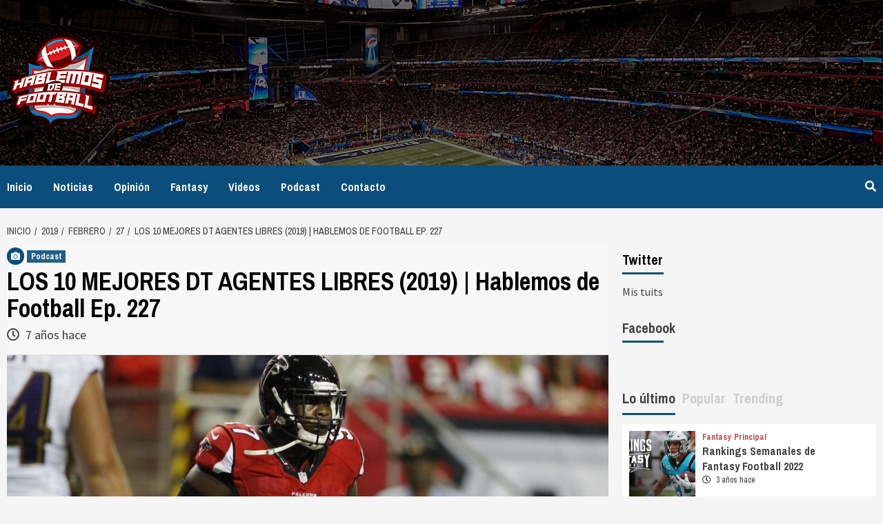

--- FILE ---
content_type: text/html; charset=UTF-8
request_url: https://hablemosdefootball.com/2019/02/27/los-10-mejores-dt-agentes-libres-2019-hablemos-de-football-ep-227/
body_size: 87136
content:
<!doctype html>
<html lang="es">
<head>
    <meta charset="UTF-8">
    <meta name="viewport" content="width=device-width, initial-scale=1">
    <link rel="profile" href="http://gmpg.org/xfn/11">

    <title>LOS 10 MEJORES DT AGENTES LIBRES (2019) | Hablemos de Football Ep. 227 &#8211; Hablemos de Football</title>
<link rel='dns-prefetch' href='//fonts.googleapis.com' />
<link rel='dns-prefetch' href='//s.w.org' />
<link rel='dns-prefetch' href='//v0.wordpress.com' />
<link rel="alternate" type="application/rss+xml" title="Hablemos de Football &raquo; Feed" href="https://hablemosdefootball.com/feed/" />
<link rel="alternate" type="application/rss+xml" title="Hablemos de Football &raquo; Feed de los comentarios" href="https://hablemosdefootball.com/comments/feed/" />
<link rel="alternate" type="application/rss+xml" title="Hablemos de Football &raquo; Comentario LOS 10 MEJORES DT AGENTES LIBRES (2019) | Hablemos de Football Ep. 227 del feed" href="https://hablemosdefootball.com/2019/02/27/los-10-mejores-dt-agentes-libres-2019-hablemos-de-football-ep-227/feed/" />
		<script type="text/javascript">
			window._wpemojiSettings = {"baseUrl":"https:\/\/s.w.org\/images\/core\/emoji\/12.0.0-1\/72x72\/","ext":".png","svgUrl":"https:\/\/s.w.org\/images\/core\/emoji\/12.0.0-1\/svg\/","svgExt":".svg","source":{"concatemoji":"https:\/\/hablemosdefootball.com\/wp-includes\/js\/wp-emoji-release.min.js?ver=5.4.18"}};
			/*! This file is auto-generated */
			!function(e,a,t){var n,r,o,i=a.createElement("canvas"),p=i.getContext&&i.getContext("2d");function s(e,t){var a=String.fromCharCode;p.clearRect(0,0,i.width,i.height),p.fillText(a.apply(this,e),0,0);e=i.toDataURL();return p.clearRect(0,0,i.width,i.height),p.fillText(a.apply(this,t),0,0),e===i.toDataURL()}function c(e){var t=a.createElement("script");t.src=e,t.defer=t.type="text/javascript",a.getElementsByTagName("head")[0].appendChild(t)}for(o=Array("flag","emoji"),t.supports={everything:!0,everythingExceptFlag:!0},r=0;r<o.length;r++)t.supports[o[r]]=function(e){if(!p||!p.fillText)return!1;switch(p.textBaseline="top",p.font="600 32px Arial",e){case"flag":return s([127987,65039,8205,9895,65039],[127987,65039,8203,9895,65039])?!1:!s([55356,56826,55356,56819],[55356,56826,8203,55356,56819])&&!s([55356,57332,56128,56423,56128,56418,56128,56421,56128,56430,56128,56423,56128,56447],[55356,57332,8203,56128,56423,8203,56128,56418,8203,56128,56421,8203,56128,56430,8203,56128,56423,8203,56128,56447]);case"emoji":return!s([55357,56424,55356,57342,8205,55358,56605,8205,55357,56424,55356,57340],[55357,56424,55356,57342,8203,55358,56605,8203,55357,56424,55356,57340])}return!1}(o[r]),t.supports.everything=t.supports.everything&&t.supports[o[r]],"flag"!==o[r]&&(t.supports.everythingExceptFlag=t.supports.everythingExceptFlag&&t.supports[o[r]]);t.supports.everythingExceptFlag=t.supports.everythingExceptFlag&&!t.supports.flag,t.DOMReady=!1,t.readyCallback=function(){t.DOMReady=!0},t.supports.everything||(n=function(){t.readyCallback()},a.addEventListener?(a.addEventListener("DOMContentLoaded",n,!1),e.addEventListener("load",n,!1)):(e.attachEvent("onload",n),a.attachEvent("onreadystatechange",function(){"complete"===a.readyState&&t.readyCallback()})),(n=t.source||{}).concatemoji?c(n.concatemoji):n.wpemoji&&n.twemoji&&(c(n.twemoji),c(n.wpemoji)))}(window,document,window._wpemojiSettings);
		</script>
		<style type="text/css">
img.wp-smiley,
img.emoji {
	display: inline !important;
	border: none !important;
	box-shadow: none !important;
	height: 1em !important;
	width: 1em !important;
	margin: 0 .07em !important;
	vertical-align: -0.1em !important;
	background: none !important;
	padding: 0 !important;
}
</style>
	<link rel='stylesheet' id='wp-block-library-css'  href='https://hablemosdefootball.com/wp-includes/css/dist/block-library/style.min.css?ver=5.4.18' type='text/css' media='all' />
<style id='wp-block-library-inline-css' type='text/css'>
.has-text-align-justify{text-align:justify;}
</style>
<link rel='stylesheet' id='newsport-google-fonts-css'  href='https://fonts.googleapis.com/css?family=Archivo+Narrow:400,400italic,700' type='text/css' media='all' />
<link rel='stylesheet' id='bootstrap-css'  href='https://hablemosdefootball.com/wp-content/themes/covernews/assets/bootstrap/css/bootstrap.min.css?ver=5.4.18' type='text/css' media='all' />
<link rel='stylesheet' id='covernews-style-css'  href='https://hablemosdefootball.com/wp-content/themes/covernews/style.css?ver=5.4.18' type='text/css' media='all' />
<link rel='stylesheet' id='newsport-css'  href='https://hablemosdefootball.com/wp-content/themes/newsport/style.css?ver=1.0.1' type='text/css' media='all' />
<link rel='stylesheet' id='font-awesome-v5-css'  href='https://hablemosdefootball.com/wp-content/themes/covernews/assets/font-awesome-v5/css/fontawesome-all.min.css?ver=5.4.18' type='text/css' media='all' />
<link rel='stylesheet' id='slick-css'  href='https://hablemosdefootball.com/wp-content/themes/covernews/assets/slick/css/slick.min.css?ver=5.4.18' type='text/css' media='all' />
<link rel='stylesheet' id='covernews-google-fonts-css'  href='https://fonts.googleapis.com/css?family=Source%20Sans%20Pro:400,400i,700,700i|Lato:400,300,400italic,900,700&#038;subset=latin,latin-ext' type='text/css' media='all' />
<!-- Inline jetpack_facebook_likebox -->
<style id='jetpack_facebook_likebox-inline-css' type='text/css'>
.widget_facebook_likebox {
	overflow: hidden;
}

</style>
<link rel='stylesheet' id='jetpack_css-css'  href='https://hablemosdefootball.com/wp-content/plugins/jetpack/css/jetpack.css?ver=9.1.2' type='text/css' media='all' />
<script type='text/javascript' src='https://hablemosdefootball.com/wp-includes/js/jquery/jquery.js?ver=1.12.4-wp'></script>
<script type='text/javascript' src='https://hablemosdefootball.com/wp-includes/js/jquery/jquery-migrate.min.js?ver=1.4.1'></script>
<link rel='https://api.w.org/' href='https://hablemosdefootball.com/wp-json/' />
<link rel="EditURI" type="application/rsd+xml" title="RSD" href="https://hablemosdefootball.com/xmlrpc.php?rsd" />
<link rel="wlwmanifest" type="application/wlwmanifest+xml" href="https://hablemosdefootball.com/wp-includes/wlwmanifest.xml" /> 
<link rel='prev' title='LOS 10 MEJORES OL AGENTES LIBRES (2019) | Hablemos de Football Ep. 226' href='https://hablemosdefootball.com/2019/02/27/los-10-mejores-ol-agentes-libres-2019-hablemos-de-football-ep-226/' />
<link rel='next' title='Jugadores que podrían ser cortados (AFC)' href='https://hablemosdefootball.com/2019/03/01/jugadores-que-podrian-ser-cortados-afc/' />
<meta name="generator" content="WordPress 5.4.18" />
<link rel="canonical" href="https://hablemosdefootball.com/2019/02/27/los-10-mejores-dt-agentes-libres-2019-hablemos-de-football-ep-227/" />
<link rel='shortlink' href='https://wp.me/p9KNgp-ee' />
<link rel="alternate" type="application/json+oembed" href="https://hablemosdefootball.com/wp-json/oembed/1.0/embed?url=https%3A%2F%2Fhablemosdefootball.com%2F2019%2F02%2F27%2Flos-10-mejores-dt-agentes-libres-2019-hablemos-de-football-ep-227%2F" />
<link rel="alternate" type="text/xml+oembed" href="https://hablemosdefootball.com/wp-json/oembed/1.0/embed?url=https%3A%2F%2Fhablemosdefootball.com%2F2019%2F02%2F27%2Flos-10-mejores-dt-agentes-libres-2019-hablemos-de-football-ep-227%2F&#038;format=xml" />
<style type='text/css'>img#wpstats{display:none}</style>        <style type="text/css">
                        .site-title,
            .site-description {
                position: absolute;
                clip: rect(1px, 1px, 1px, 1px);
                display: none;
            }

            

        </style>
        
<!-- Jetpack Open Graph Tags -->
<meta property="og:type" content="article" />
<meta property="og:title" content="LOS 10 MEJORES DT AGENTES LIBRES (2019) | Hablemos de Football Ep. 227" />
<meta property="og:url" content="https://hablemosdefootball.com/2019/02/27/los-10-mejores-dt-agentes-libres-2019-hablemos-de-football-ep-227/" />
<meta property="og:description" content="LOS 10 MEJORES DT AGENTES LIBRES (2019) Aquí puedes escuchar el podcast de Hablemos de Football cada semana: Apple – Youtube – Spotify – TuneIn – Stitcher – iVoox – PodBean –" />
<meta property="article:published_time" content="2019-02-28T04:48:57+00:00" />
<meta property="article:modified_time" content="2019-02-28T04:48:57+00:00" />
<meta property="og:site_name" content="Hablemos de Football" />
<meta property="og:image" content="https://hablemosdefootball.com/wp-content/uploads/2019/02/636216560175250328-USP-NFL-Preseason-Baltimore-Ravens-at-Atlanta-Fal.jpg" />
<meta property="og:image:width" content="3200" />
<meta property="og:image:height" content="1680" />
<meta property="og:locale" content="es_ES" />
<meta name="twitter:text:title" content="LOS 10 MEJORES DT AGENTES LIBRES (2019) | Hablemos de Football Ep. 227" />
<meta name="twitter:image" content="https://hablemosdefootball.com/wp-content/uploads/2019/02/636216560175250328-USP-NFL-Preseason-Baltimore-Ravens-at-Atlanta-Fal.jpg?w=640" />
<meta name="twitter:card" content="summary_large_image" />

<!-- End Jetpack Open Graph Tags -->
<link rel="icon" href="https://hablemosdefootball.com/wp-content/uploads/2019/10/cropped-Logo_Solido-1-32x32.png" sizes="32x32" />
<link rel="icon" href="https://hablemosdefootball.com/wp-content/uploads/2019/10/cropped-Logo_Solido-1-192x192.png" sizes="192x192" />
<link rel="apple-touch-icon" href="https://hablemosdefootball.com/wp-content/uploads/2019/10/cropped-Logo_Solido-1-180x180.png" />
<meta name="msapplication-TileImage" content="https://hablemosdefootball.com/wp-content/uploads/2019/10/cropped-Logo_Solido-1-270x270.png" />
</head>

<body class="post-template-default single single-post postid-882 single-format-image wp-custom-logo default-content-layout align-content-left">

    <div id="af-preloader">
        <div id="loader-wrapper">
            <div id="loader"></div>
        </div>
    </div>

<div id="page" class="site">
    <a class="skip-link screen-reader-text" href="#content">Saltar al contenido</a>

    <div class="top-masthead">

        <div class="container">
            <div class="row">
                                            </div>
        </div>
    </div> <!--    Topbar Ends-->
<header id="masthead" class="site-header">
        <div class="masthead-banner data-bg" data-background="https://hablemosdefootball.com/wp-content/uploads/2019/07/cropped-Header.jpg">
        <div class="container">
            <div class="row">
                <div class="col-md-4">
                    <div class="site-branding">
                        <a href="https://hablemosdefootball.com/" class="custom-logo-link" rel="home"><img width="150" height="150" src="https://hablemosdefootball.com/wp-content/uploads/2019/10/Untitled-1.png" class="custom-logo" alt="Hablemos de Football" /></a>                            <p class="site-title font-family-1">
                                <a href="https://hablemosdefootball.com/"
                                   rel="home">Hablemos de Football</a>
                            </p>
                        
                                            </div>
                </div>
                <div class="col-md-8">
                                    </div>
            </div>
        </div>
    </div>
    <nav id="site-navigation" class="main-navigation">
        <div class="container">
            <div class="row">
                <div class="kol-12">
                    <div class="navigation-container">


                        <div class="cart-search">

                            <span class="af-search-click icon-search">
                                    <i class="fa fa-search"></i>
                            </span>
                        </div>


                        <span class="toggle-menu" aria-controls="primary-menu" aria-expanded="false">
                                <span class="screen-reader-text">Menú principal</span>
                                 <i class="ham"></i>
                        </span>
                        <span class="af-mobile-site-title-wrap">
                            <a href="https://hablemosdefootball.com/" class="custom-logo-link" rel="home"><img width="150" height="150" src="https://hablemosdefootball.com/wp-content/uploads/2019/10/Untitled-1.png" class="custom-logo" alt="Hablemos de Football" /></a>                            <p class="site-title font-family-1">
                                <a href="https://hablemosdefootball.com/"
                                   rel="home">Hablemos de Football</a>
                            </p>
                        </span>
                        <div class="menu main-menu"><ul id="primary-menu" class="menu"><li id="menu-item-26" class="menu-item menu-item-type-custom menu-item-object-custom menu-item-home menu-item-26"><a href="http://hablemosdefootball.com">Inicio</a></li>
<li id="menu-item-45" class="menu-item menu-item-type-taxonomy menu-item-object-category menu-item-45"><a href="https://hablemosdefootball.com/category/noticias/">Noticias</a></li>
<li id="menu-item-71" class="menu-item menu-item-type-taxonomy menu-item-object-category menu-item-71"><a href="https://hablemosdefootball.com/category/opinion/">Opinión</a></li>
<li id="menu-item-1051" class="menu-item menu-item-type-taxonomy menu-item-object-category menu-item-1051"><a href="https://hablemosdefootball.com/category/fantasy/">Fantasy</a></li>
<li id="menu-item-72" class="menu-item menu-item-type-taxonomy menu-item-object-category menu-item-72"><a href="https://hablemosdefootball.com/category/videos/">Videos</a></li>
<li id="menu-item-73" class="menu-item menu-item-type-taxonomy menu-item-object-category current-post-ancestor current-menu-parent current-post-parent menu-item-73"><a href="https://hablemosdefootball.com/category/podcast/">Podcast</a></li>
<li id="menu-item-66" class="menu-item menu-item-type-post_type menu-item-object-page menu-item-66"><a href="https://hablemosdefootball.com/contacto/">Contacto</a></li>
</ul></div>

                    </div>
                </div>
            </div>
        </div>
    </nav>
</header>

<div id="af-search-wrap">
    <div class="af-search-box table-block">
        <div class="table-block-child v-center text-center">
            <form role="search" method="get" class="search-form" action="https://hablemosdefootball.com/">
				<label>
					<span class="screen-reader-text">Buscar:</span>
					<input type="search" class="search-field" placeholder="Buscar &hellip;" value="" name="s" />
				</label>
				<input type="submit" class="search-submit" value="Buscar" />
			</form>        </div>
    </div>
    <div class="af-search-close af-search-click">
        <span></span>
        <span></span>
    </div>
</div>

    <div id="content" class="container">


        <div class="em-breadcrumbs font-family-1">
                <div class="row">
                        <div role="navigation" aria-label="Migas de pan" class="breadcrumb-trail breadcrumbs" itemprop="breadcrumb"><ul class="trail-items" itemscope itemtype="http://schema.org/BreadcrumbList"><meta name="numberOfItems" content="5" /><meta name="itemListOrder" content="Ascending" /><li itemprop="itemListElement" itemscope itemtype="http://schema.org/ListItem" class="trail-item trail-begin"><a href="https://hablemosdefootball.com/" rel="home" itemprop="item"><span itemprop="name">Inicio</span></a><meta itemprop="position" content="1" /></li><li itemprop="itemListElement" itemscope itemtype="http://schema.org/ListItem" class="trail-item"><a href="https://hablemosdefootball.com/2019/" itemprop="item"><span itemprop="name">2019</span></a><meta itemprop="position" content="2" /></li><li itemprop="itemListElement" itemscope itemtype="http://schema.org/ListItem" class="trail-item"><a href="https://hablemosdefootball.com/2019/02/" itemprop="item"><span itemprop="name">febrero</span></a><meta itemprop="position" content="3" /></li><li itemprop="itemListElement" itemscope itemtype="http://schema.org/ListItem" class="trail-item"><a href="https://hablemosdefootball.com/2019/02/27/" itemprop="item"><span itemprop="name">27</span></a><meta itemprop="position" content="4" /></li><li itemprop="itemListElement" itemscope itemtype="http://schema.org/ListItem" class="trail-item trail-end"><span itemprop="item"><span itemprop="name">LOS 10 MEJORES DT AGENTES LIBRES (2019) | Hablemos de Football Ep. 227</span></span><meta itemprop="position" content="5" /></li></ul></div>                </div>
        </div>


            <div class="row">
                <div id="primary" class="content-area">
                    <main id="main" class="site-main">

                                                    <article id="post-882" class="post-882 post type-post status-publish format-image has-post-thumbnail hentry category-podcast tag-destacado post_format-post-format-image">
                                <div class="entry-content-wrap">
                                    <header class="entry-header">

    <div class="header-details-wrapper">
        <div class="entry-header-details">
                            <div class="figure-categories figure-categories-bg">
                    <div class='em-post-format'><i class='fas fa-camera'></i></div>                    <ul class="cat-links"><li class="meta-category">
                             <a class="covernews-categories category-color-1" href="https://hablemosdefootball.com/category/podcast/" alt="Ver todas las publicaciones en Podcast"> 
                                 Podcast
                             </a>
                        </li></ul>                </div>
                        <h1 class="entry-title">LOS 10 MEJORES DT AGENTES LIBRES (2019) | Hablemos de Football Ep. 227</h1>
            
                
        <span class="author-links">
                            <span class="item-metadata posts-date">
                <i class="far fa-clock"></i>
                    7 años hace            </span>
                                </span>
                        

                    </div>
    </div>

        <div class="aft-post-thumbnail-wrapper">    
                    <div class="post-thumbnail full-width-image">
                    <img width="1024" height="538" src="https://hablemosdefootball.com/wp-content/uploads/2019/02/636216560175250328-USP-NFL-Preseason-Baltimore-Ravens-at-Atlanta-Fal.jpg" class="attachment-covernews-featured size-covernews-featured wp-post-image" alt="" srcset="https://hablemosdefootball.com/wp-content/uploads/2019/02/636216560175250328-USP-NFL-Preseason-Baltimore-Ravens-at-Atlanta-Fal.jpg 3200w, https://hablemosdefootball.com/wp-content/uploads/2019/02/636216560175250328-USP-NFL-Preseason-Baltimore-Ravens-at-Atlanta-Fal-300x158.jpg 300w, https://hablemosdefootball.com/wp-content/uploads/2019/02/636216560175250328-USP-NFL-Preseason-Baltimore-Ravens-at-Atlanta-Fal-768x403.jpg 768w, https://hablemosdefootball.com/wp-content/uploads/2019/02/636216560175250328-USP-NFL-Preseason-Baltimore-Ravens-at-Atlanta-Fal-1024x538.jpg 1024w" sizes="(max-width: 1024px) 100vw, 1024px" />                </div>
            
                </div>
    </header><!-- .entry-header -->                                    

    <div class="entry-content">
        <p>LOS 10 MEJORES DT AGENTES LIBRES (2019)</p>
<div class="jetpack-video-wrapper"><span class="embed-youtube" style="text-align:center; display: block;"><iframe class='youtube-player' width='640' height='360' src='https://www.youtube.com/embed/rqbVrT3QYyg?version=3&#038;rel=1&#038;showsearch=0&#038;showinfo=1&#038;iv_load_policy=1&#038;fs=1&#038;hl=es-ES&#038;autohide=2&#038;wmode=transparent' allowfullscreen='true' style='border:0;' sandbox='allow-scripts allow-same-origin allow-popups allow-presentation'></iframe></span></div>
<p>Aquí puedes escuchar el podcast de Hablemos de Football cada semana:</p>
<p>Apple – http://apple.co/2o2yQNc<br />
Youtube – http://bit.ly/2wvqKjj<br />
Spotify – https://spoti.fi/2CzL9YT<br />
TuneIn – http://bit.ly/2oEOICI<br />
Stitcher – http://bit.ly/2oyEs21<br />
iVoox – http://bit.ly/2oxXW7k<br />
PodBean – http://bit.ly/2nYGpne</p>
                    <div class="post-item-metadata entry-meta">
                <span class="tags-links">Tags: <a href="https://hablemosdefootball.com/tag/destacado/" rel="tag">Destacado</a></span>            </div>
                            </div><!-- .entry-content -->


                                </div>
                                
<div class="promotionspace enable-promotionspace">

    <div class="em-reated-posts  col-ten">
        <div class="row">
                            <h3 class="related-title">                    
                    Entradas relacionadas                </h3>
                        <div class="row">
                                    <div class="col-sm-4 latest-posts-grid" data-mh="latest-posts-grid">
                        <div class="spotlight-post">
                            <figure class="categorised-article">
                                <div class="categorised-article-wrapper">
                                    <div class="data-bg data-bg-hover data-bg-categorised"
                                         data-background="https://hablemosdefootball.com/wp-content/uploads/2021/12/28-dic-pod-principal-720x380.jpg">
                                        <a href="https://hablemosdefootball.com/2021/12/28/analisis-semana-16/"></a>
                                    </div>
                                </div>
                            </figure>

                            <figcaption>
                                <div class="figure-categories figure-categories-bg">
                                                                        <ul class="cat-links"><li class="meta-category">
                             <a class="covernews-categories category-color-1" href="https://hablemosdefootball.com/category/opinion/" alt="Ver todas las publicaciones en Opinión"> 
                                 Opinión
                             </a>
                        </li><li class="meta-category">
                             <a class="covernews-categories category-color-1" href="https://hablemosdefootball.com/category/podcast/" alt="Ver todas las publicaciones en Podcast"> 
                                 Podcast
                             </a>
                        </li></ul>                                </div>
                                <h3 class="article-title article-title-1">
                                    <a href="https://hablemosdefootball.com/2021/12/28/analisis-semana-16/">
                                        Análisis Semana 16                                    </a>
                                </h3>
                                <div class="grid-item-metadata">
                                    
        <span class="author-links">
                            <span class="item-metadata posts-date">
                <i class="far fa-clock"></i>
                    4 años hace            </span>
                                </span>
                                        </div>
                            </figcaption>
                        </div>
                    </div>
                                    <div class="col-sm-4 latest-posts-grid" data-mh="latest-posts-grid">
                        <div class="spotlight-post">
                            <figure class="categorised-article">
                                <div class="categorised-article-wrapper">
                                    <div class="data-bg data-bg-hover data-bg-categorised"
                                         data-background="https://hablemosdefootball.com/wp-content/uploads/2021/12/24-dic-pod-principal-720x380.jpg">
                                        <a href="https://hablemosdefootball.com/2021/12/24/pronosticos-semana-16-2/"></a>
                                    </div>
                                </div>
                            </figure>

                            <figcaption>
                                <div class="figure-categories figure-categories-bg">
                                                                        <ul class="cat-links"><li class="meta-category">
                             <a class="covernews-categories category-color-1" href="https://hablemosdefootball.com/category/destacado/" alt="Ver todas las publicaciones en Destacado"> 
                                 Destacado
                             </a>
                        </li><li class="meta-category">
                             <a class="covernews-categories category-color-1" href="https://hablemosdefootball.com/category/opinion/" alt="Ver todas las publicaciones en Opinión"> 
                                 Opinión
                             </a>
                        </li><li class="meta-category">
                             <a class="covernews-categories category-color-1" href="https://hablemosdefootball.com/category/podcast/" alt="Ver todas las publicaciones en Podcast"> 
                                 Podcast
                             </a>
                        </li></ul>                                </div>
                                <h3 class="article-title article-title-1">
                                    <a href="https://hablemosdefootball.com/2021/12/24/pronosticos-semana-16-2/">
                                        Pronósticos Semana 16                                    </a>
                                </h3>
                                <div class="grid-item-metadata">
                                    
        <span class="author-links">
                            <span class="item-metadata posts-date">
                <i class="far fa-clock"></i>
                    4 años hace            </span>
                                </span>
                                        </div>
                            </figcaption>
                        </div>
                    </div>
                                    <div class="col-sm-4 latest-posts-grid" data-mh="latest-posts-grid">
                        <div class="spotlight-post">
                            <figure class="categorised-article">
                                <div class="categorised-article-wrapper">
                                    <div class="data-bg data-bg-hover data-bg-categorised"
                                         data-background="https://hablemosdefootball.com/wp-content/uploads/2021/12/23-dic-pod-fantasy-720x380.jpg">
                                        <a href="https://hablemosdefootball.com/2021/12/23/termometro-fantasy-semana-16-a-quien-jugar-a-quien-sentar/"></a>
                                    </div>
                                </div>
                            </figure>

                            <figcaption>
                                <div class="figure-categories figure-categories-bg">
                                                                        <ul class="cat-links"><li class="meta-category">
                             <a class="covernews-categories category-color-1" href="https://hablemosdefootball.com/category/fantasy/" alt="Ver todas las publicaciones en Fantasy"> 
                                 Fantasy
                             </a>
                        </li><li class="meta-category">
                             <a class="covernews-categories category-color-1" href="https://hablemosdefootball.com/category/podcast/" alt="Ver todas las publicaciones en Podcast"> 
                                 Podcast
                             </a>
                        </li></ul>                                </div>
                                <h3 class="article-title article-title-1">
                                    <a href="https://hablemosdefootball.com/2021/12/23/termometro-fantasy-semana-16-a-quien-jugar-a-quien-sentar/">
                                        TERMÓMETRO FANTASY &#8211; Semana 16 | A quién jugar, a quién sentar                                    </a>
                                </h3>
                                <div class="grid-item-metadata">
                                    
        <span class="author-links">
                            <span class="item-metadata posts-date">
                <i class="far fa-clock"></i>
                    4 años hace            </span>
                                </span>
                                        </div>
                            </figcaption>
                        </div>
                    </div>
                            </div>

        </div>
    </div>
</div>
                                
<div id="comments" class="comments-area">

		<div id="respond" class="comment-respond">
		<h3 id="reply-title" class="comment-reply-title">Deja una respuesta <small><a rel="nofollow" id="cancel-comment-reply-link" href="/2019/02/27/los-10-mejores-dt-agentes-libres-2019-hablemos-de-football-ep-227/#respond" style="display:none;">Cancelar la respuesta</a></small></h3><form action="https://hablemosdefootball.com/wp-comments-post.php" method="post" id="commentform" class="comment-form" novalidate><p class="comment-notes"><span id="email-notes">Tu dirección de correo electrónico no será publicada.</span> Los campos obligatorios están marcados con <span class="required">*</span></p><p class="comment-form-comment"><label for="comment">Comentario</label> <textarea id="comment" name="comment" cols="45" rows="8" maxlength="65525" required="required"></textarea></p><p class="comment-form-author"><label for="author">Nombre <span class="required">*</span></label> <input id="author" name="author" type="text" value="" size="30" maxlength="245" required='required' /></p>
<p class="comment-form-email"><label for="email">Correo electrónico <span class="required">*</span></label> <input id="email" name="email" type="email" value="" size="30" maxlength="100" aria-describedby="email-notes" required='required' /></p>
<p class="comment-form-url"><label for="url">Web</label> <input id="url" name="url" type="url" value="" size="30" maxlength="200" /></p>
<p class="comment-form-cookies-consent"><input id="wp-comment-cookies-consent" name="wp-comment-cookies-consent" type="checkbox" value="yes" /> <label for="wp-comment-cookies-consent">Guardar mi nombre, correo electrónico y web en este navegador para la próxima vez que comente.</label></p>
<p class="comment-subscription-form"><input type="checkbox" name="subscribe_comments" id="subscribe_comments" value="subscribe" style="width: auto; -moz-appearance: checkbox; -webkit-appearance: checkbox;" /> <label class="subscribe-label" id="subscribe-label" for="subscribe_comments">Recibir un correo electrónico con los siguientes comentarios a esta entrada.</label></p><p class="comment-subscription-form"><input type="checkbox" name="subscribe_blog" id="subscribe_blog" value="subscribe" style="width: auto; -moz-appearance: checkbox; -webkit-appearance: checkbox;" /> <label class="subscribe-label" id="subscribe-blog-label" for="subscribe_blog">Recibir un correo electrónico con cada nueva entrada.</label></p><p class="form-submit"><input name="submit" type="submit" id="submit" class="submit" value="Publicar el comentario" /> <input type='hidden' name='comment_post_ID' value='882' id='comment_post_ID' />
<input type='hidden' name='comment_parent' id='comment_parent' value='0' />
</p><p style="display: none;"><input type="hidden" id="akismet_comment_nonce" name="akismet_comment_nonce" value="32235125d8" /></p><p style="display: none !important;"><label>&#916;<textarea name="ak_hp_textarea" cols="45" rows="8" maxlength="100"></textarea></label><input type="hidden" id="ak_js_1" name="ak_js" value="211"/><script>document.getElementById( "ak_js_1" ).setAttribute( "value", ( new Date() ).getTime() );</script></p></form>	</div><!-- #respond -->
	<p class="akismet_comment_form_privacy_notice">Este sitio usa Akismet para reducir el spam. <a href="https://akismet.com/privacy/" target="_blank" rel="nofollow noopener">Aprende cómo se procesan los datos de tus comentarios</a>.</p>
</div><!-- #comments -->
                            </article>
                        
                    </main><!-- #main -->
                </div><!-- #primary -->
                                <aside id="secondary" class="widget-area aft-sticky-sidebar">
	<div id="twitter_timeline-3" class="widget covernews-widget widget_twitter_timeline"><h2 class="widget-title widget-title-1"><span>Twitter</span></h2><a class="twitter-timeline" data-width="340" data-theme="light" data-border-color="#e8e8e8" data-tweet-limit="1" data-lang="ES" data-partner="jetpack" href="https://twitter.com/HablemosFoot" href="https://twitter.com/HablemosFoot">Mis tuits</a></div><div id="facebook-likebox-5" class="widget covernews-widget widget_facebook_likebox"><h2 class="widget-title widget-title-1"><span><a href="https://www.facebook.com/hablemosfoot">Facebook</a></span></h2>		<div id="fb-root"></div>
		<div class="fb-page" data-href="https://www.facebook.com/hablemosfoot" data-width="340"  data-height="432" data-hide-cover="false" data-show-facepile="true" data-tabs="false" data-hide-cta="false" data-small-header="false">
		<div class="fb-xfbml-parse-ignore"><blockquote cite="https://www.facebook.com/hablemosfoot"><a href="https://www.facebook.com/hablemosfoot">Facebook</a></blockquote></div>
		</div>
		</div><div id="covernews_tabbed_posts-1" class="widget covernews-widget covernews_tabbed_posts_widget">            <div class="tabbed-container">
                <div class="tabbed-head">
                    <ul class="nav nav-tabs af-tabs tab-warpper" role="tablist">
                        <li class="tab tab-recent active">
                            <a href="#tabbed-1-recent"
                               aria-controls="Reciente" role="tab"
                               data-toggle="tab" class="font-family-1 widget-title ">
                                Lo último                            </a>
                        </li>
                        <li role="presentation" class="tab tab-popular">
                            <a href="#tabbed-1-popular"
                               aria-controls="Popular" role="tab"
                               data-toggle="tab" class="font-family-1">
                                Popular                            </a>
                        </li>

                                                    <li class="tab tab-categorised">
                                <a href="#tabbed-1-categorised"
                                   aria-controls="Categorizado" role="tab"
                                   data-toggle="tab" class="font-family-1">
                                    Trending                                </a>
                            </li>
                                            </ul>
                </div>
                <div class="tab-content">
                    <div id="tabbed-1-recent" role="tabpanel" class="tab-pane active">
                        <ul class="article-item article-list-item article-tabbed-list article-item-left">                <li class="full-item clearfix">
                    <div class="base-border">
                        <div class="row-sm align-items-center">
                                                                                        <div class="col-sm-4 col-image">

                                        <div class="tab-article-image">
                                            <a href="https://hablemosdefootball.com/2022/11/28/rankings-fantasy-football/" class="post-thumb">
                                                <img src="https://hablemosdefootball.com/wp-content/uploads/2021/09/rankings-fantasy-150x150.jpg"/>
                                            </a>
                                        </div>
                                         
                                </div>
                                                        <div class="full-item-details col-details col-sm-8">
                            <div class="prime-row">    
                                <div class="full-item-metadata primary-font">
                                    <div class="figure-categories figure-categories-bg">
                                       
                                        <ul class="cat-links"><li class="meta-category">
                             <a class="covernews-categories category-color-1" href="https://hablemosdefootball.com/category/fantasy/" alt="Ver todas las publicaciones en Fantasy"> 
                                 Fantasy
                             </a>
                        </li><li class="meta-category">
                             <a class="covernews-categories category-color-1" href="https://hablemosdefootball.com/category/principal/" alt="Ver todas las publicaciones en Principal"> 
                                 Principal
                             </a>
                        </li></ul>                                    </div>
                                </div>
                                <div class="full-item-content">
                                    <h3 class="article-title article-title-1">
                                        <a href="https://hablemosdefootball.com/2022/11/28/rankings-fantasy-football/">
                                            Rankings Semanales de Fantasy Football 2022                                        </a>
                                    </h3>
                                    <div class="grid-item-metadata">
                                                                                
        <span class="author-links">
                            <span class="item-metadata posts-date">
                <i class="far fa-clock"></i>
                    3 años hace            </span>
                                </span>
        
                                    </div>
                                                                    </div>
                            </div>
                            </div>
                        </div>
                    </div>
                </li>
                            <li class="full-item clearfix">
                    <div class="base-border">
                        <div class="row-sm align-items-center">
                                                                                        <div class="col-sm-4 col-image">

                                        <div class="tab-article-image">
                                            <a href="https://hablemosdefootball.com/2022/09/14/una-locura-llamada-nfl/" class="post-thumb">
                                                <img src="https://hablemosdefootball.com/wp-content/uploads/2022/09/19037223-scaled-e1663101730897-832x447-1-150x150.jpg"/>
                                            </a>
                                        </div>
                                         
                                </div>
                                                        <div class="full-item-details col-details col-sm-8">
                            <div class="prime-row">    
                                <div class="full-item-metadata primary-font">
                                    <div class="figure-categories figure-categories-bg">
                                       
                                        <ul class="cat-links"><li class="meta-category">
                             <a class="covernews-categories category-color-1" href="https://hablemosdefootball.com/category/destacado/" alt="Ver todas las publicaciones en Destacado"> 
                                 Destacado
                             </a>
                        </li></ul>                                    </div>
                                </div>
                                <div class="full-item-content">
                                    <h3 class="article-title article-title-1">
                                        <a href="https://hablemosdefootball.com/2022/09/14/una-locura-llamada-nfl/">
                                            Una locura llamada NFL                                        </a>
                                    </h3>
                                    <div class="grid-item-metadata">
                                                                                
        <span class="author-links">
                            <span class="item-metadata posts-date">
                <i class="far fa-clock"></i>
                    3 años hace            </span>
                                </span>
        
                                    </div>
                                                                    </div>
                            </div>
                            </div>
                        </div>
                    </div>
                </li>
                            <li class="full-item clearfix">
                    <div class="base-border">
                        <div class="row-sm align-items-center">
                                                                                        <div class="col-sm-4 col-image">

                                        <div class="tab-article-image">
                                            <a href="https://hablemosdefootball.com/2022/04/21/rankings-de-dynasty-football/" class="post-thumb">
                                                <img src="https://hablemosdefootball.com/wp-content/uploads/2020/05/Rankings-Dynasty-150x150.jpg"/>
                                            </a>
                                        </div>
                                         
                                </div>
                                                        <div class="full-item-details col-details col-sm-8">
                            <div class="prime-row">    
                                <div class="full-item-metadata primary-font">
                                    <div class="figure-categories figure-categories-bg">
                                       
                                        <ul class="cat-links"><li class="meta-category">
                             <a class="covernews-categories category-color-1" href="https://hablemosdefootball.com/category/destacado/" alt="Ver todas las publicaciones en Destacado"> 
                                 Destacado
                             </a>
                        </li><li class="meta-category">
                             <a class="covernews-categories category-color-1" href="https://hablemosdefootball.com/category/fantasy/" alt="Ver todas las publicaciones en Fantasy"> 
                                 Fantasy
                             </a>
                        </li></ul>                                    </div>
                                </div>
                                <div class="full-item-content">
                                    <h3 class="article-title article-title-1">
                                        <a href="https://hablemosdefootball.com/2022/04/21/rankings-de-dynasty-football/">
                                            Rankings de Dynasty Football                                        </a>
                                    </h3>
                                    <div class="grid-item-metadata">
                                                                                
        <span class="author-links">
                            <span class="item-metadata posts-date">
                <i class="far fa-clock"></i>
                    4 años hace            </span>
                                </span>
        
                                    </div>
                                                                    </div>
                            </div>
                            </div>
                        </div>
                    </div>
                </li>
                            <li class="full-item clearfix">
                    <div class="base-border">
                        <div class="row-sm align-items-center">
                                                                                        <div class="col-sm-4 col-image">

                                        <div class="tab-article-image">
                                            <a href="https://hablemosdefootball.com/2022/02/23/los-steelers-dan-la-cara-por-la-nfl/" class="post-thumb">
                                                <img src="https://hablemosdefootball.com/wp-content/uploads/2022/02/skysports-brian-flores-miami-dolphins_5663494-150x150.jpg"/>
                                            </a>
                                        </div>
                                         
                                </div>
                                                        <div class="full-item-details col-details col-sm-8">
                            <div class="prime-row">    
                                <div class="full-item-metadata primary-font">
                                    <div class="figure-categories figure-categories-bg">
                                       
                                        <ul class="cat-links"><li class="meta-category">
                             <a class="covernews-categories category-color-1" href="https://hablemosdefootball.com/category/destacado/" alt="Ver todas las publicaciones en Destacado"> 
                                 Destacado
                             </a>
                        </li><li class="meta-category">
                             <a class="covernews-categories category-color-1" href="https://hablemosdefootball.com/category/opinion/" alt="Ver todas las publicaciones en Opinión"> 
                                 Opinión
                             </a>
                        </li></ul>                                    </div>
                                </div>
                                <div class="full-item-content">
                                    <h3 class="article-title article-title-1">
                                        <a href="https://hablemosdefootball.com/2022/02/23/los-steelers-dan-la-cara-por-la-nfl/">
                                            Los Steelers dan la cara por la NFL                                        </a>
                                    </h3>
                                    <div class="grid-item-metadata">
                                                                                
        <span class="author-links">
                            <span class="item-metadata posts-date">
                <i class="far fa-clock"></i>
                    4 años hace            </span>
                                </span>
        
                                    </div>
                                                                    </div>
                            </div>
                            </div>
                        </div>
                    </div>
                </li>
                            <li class="full-item clearfix">
                    <div class="base-border">
                        <div class="row-sm align-items-center">
                                                                                        <div class="col-sm-4 col-image">

                                        <div class="tab-article-image">
                                            <a href="https://hablemosdefootball.com/2022/02/07/que-aprendimos-esta-postemporada/" class="post-thumb">
                                                <img src="https://hablemosdefootball.com/wp-content/uploads/2022/02/USATSI_17517826-e1642386486359-150x150.jpg"/>
                                            </a>
                                        </div>
                                         
                                </div>
                                                        <div class="full-item-details col-details col-sm-8">
                            <div class="prime-row">    
                                <div class="full-item-metadata primary-font">
                                    <div class="figure-categories figure-categories-bg">
                                       
                                        <ul class="cat-links"><li class="meta-category">
                             <a class="covernews-categories category-color-1" href="https://hablemosdefootball.com/category/opinion/" alt="Ver todas las publicaciones en Opinión"> 
                                 Opinión
                             </a>
                        </li></ul>                                    </div>
                                </div>
                                <div class="full-item-content">
                                    <h3 class="article-title article-title-1">
                                        <a href="https://hablemosdefootball.com/2022/02/07/que-aprendimos-esta-postemporada/">
                                            Qué aprendimos esta postemporada                                        </a>
                                    </h3>
                                    <div class="grid-item-metadata">
                                                                                
        <span class="author-links">
                            <span class="item-metadata posts-date">
                <i class="far fa-clock"></i>
                    4 años hace            </span>
                                </span>
        
                                    </div>
                                                                    </div>
                            </div>
                            </div>
                        </div>
                    </div>
                </li>
            </ul>                    </div>
                    <div id="tabbed-1-popular" role="tabpanel" class="tab-pane">
                        <ul class="article-item article-list-item article-tabbed-list article-item-left">                <li class="full-item clearfix">
                    <div class="base-border">
                        <div class="row-sm align-items-center">
                                                                                        <div class="col-sm-4 col-image">

                                        <div class="tab-article-image">
                                            <a href="https://hablemosdefootball.com/2021/11/09/aaron-rodgers-mintio/" class="post-thumb">
                                                <img src="https://hablemosdefootball.com/wp-content/uploads/2021/11/merlin_197272584_506d7670-b400-4ca2-bd34-9ad9e209eb57-articleLarge-150x150.jpg"/>
                                            </a>
                                        </div>
                                         
                                </div>
                                                        <div class="full-item-details col-details col-sm-8">
                            <div class="prime-row">    
                                <div class="full-item-metadata primary-font">
                                    <div class="figure-categories figure-categories-bg">
                                       
                                        <ul class="cat-links"><li class="meta-category">
                             <a class="covernews-categories category-color-1" href="https://hablemosdefootball.com/category/opinion/" alt="Ver todas las publicaciones en Opinión"> 
                                 Opinión
                             </a>
                        </li></ul>                                    </div>
                                </div>
                                <div class="full-item-content">
                                    <h3 class="article-title article-title-1">
                                        <a href="https://hablemosdefootball.com/2021/11/09/aaron-rodgers-mintio/">
                                            Aaron Rodgers mintió                                        </a>
                                    </h3>
                                    <div class="grid-item-metadata">
                                                                                
        <span class="author-links">
                            <span class="item-metadata posts-date">
                <i class="far fa-clock"></i>
                    4 años hace            </span>
                                </span>
        
                                    </div>
                                                                    </div>
                            </div>
                            </div>
                        </div>
                    </div>
                </li>
                            <li class="full-item clearfix">
                    <div class="base-border">
                        <div class="row-sm align-items-center">
                                                                                        <div class="col-sm-4 col-image">

                                        <div class="tab-article-image">
                                            <a href="https://hablemosdefootball.com/2018/07/30/explaining-boston-uprisings-fall-from-grace/" class="post-thumb">
                                                <img src="https://hablemosdefootball.com/wp-content/uploads/2018/07/action-bike-biker-139976-1-150x150.jpg"/>
                                            </a>
                                        </div>
                                         
                                </div>
                                                        <div class="full-item-details col-details col-sm-8">
                            <div class="prime-row">    
                                <div class="full-item-metadata primary-font">
                                    <div class="figure-categories figure-categories-bg">
                                       
                                        <ul class="cat-links"><li class="meta-category">
                             <a class="covernews-categories category-color-1" href="https://hablemosdefootball.com/category/uncategorized/" alt="Ver todas las publicaciones en Uncategorized"> 
                                 Uncategorized
                             </a>
                        </li></ul>                                    </div>
                                </div>
                                <div class="full-item-content">
                                    <h3 class="article-title article-title-1">
                                        <a href="https://hablemosdefootball.com/2018/07/30/explaining-boston-uprisings-fall-from-grace/">
                                            Explaining Boston Uprising&#8217;s fall from grace                                        </a>
                                    </h3>
                                    <div class="grid-item-metadata">
                                                                                
        <span class="author-links">
                            <span class="item-metadata posts-date">
                <i class="far fa-clock"></i>
                    7 años hace            </span>
                                </span>
        
                                    </div>
                                                                    </div>
                            </div>
                            </div>
                        </div>
                    </div>
                </li>
                            <li class="full-item clearfix">
                    <div class="base-border">
                        <div class="row-sm align-items-center">
                                                                                        <div class="col-sm-4 col-image">

                                        <div class="tab-article-image">
                                            <a href="https://hablemosdefootball.com/2018/07/30/united-talent-agency-acquires-two-esports-agencies/" class="post-thumb">
                                                <img src="https://hablemosdefootball.com/wp-content/uploads/2018/07/pexels-photo-12795-1-150x150.jpeg"/>
                                            </a>
                                        </div>
                                         
                                </div>
                                                        <div class="full-item-details col-details col-sm-8">
                            <div class="prime-row">    
                                <div class="full-item-metadata primary-font">
                                    <div class="figure-categories figure-categories-bg">
                                       
                                        <ul class="cat-links"><li class="meta-category">
                             <a class="covernews-categories category-color-1" href="https://hablemosdefootball.com/category/uncategorized/" alt="Ver todas las publicaciones en Uncategorized"> 
                                 Uncategorized
                             </a>
                        </li></ul>                                    </div>
                                </div>
                                <div class="full-item-content">
                                    <h3 class="article-title article-title-1">
                                        <a href="https://hablemosdefootball.com/2018/07/30/united-talent-agency-acquires-two-esports-agencies/">
                                            United Talent Agency acquires two esports agencies                                        </a>
                                    </h3>
                                    <div class="grid-item-metadata">
                                                                                
        <span class="author-links">
                            <span class="item-metadata posts-date">
                <i class="far fa-clock"></i>
                    7 años hace            </span>
                                </span>
        
                                    </div>
                                                                    </div>
                            </div>
                            </div>
                        </div>
                    </div>
                </li>
                            <li class="full-item clearfix">
                    <div class="base-border">
                        <div class="row-sm align-items-center">
                                                                                        <div class="col-sm-4 col-image">

                                        <div class="tab-article-image">
                                            <a href="https://hablemosdefootball.com/2018/05/03/mejores-contrataciones-baratas-en-la-agencia-libre-2018/" class="post-thumb">
                                                <img src="https://hablemosdefootball.com/wp-content/uploads/2018/05/tyrann-mathieu-092515-getty-ftrjpg_e44fmqdwufy8124xcaz0omup9-150x150.jpg"/>
                                            </a>
                                        </div>
                                         <div class='em-post-format'><i class='fas fa-camera'></i></div>
                                </div>
                                                        <div class="full-item-details col-details col-sm-8">
                            <div class="prime-row">    
                                <div class="full-item-metadata primary-font">
                                    <div class="figure-categories figure-categories-bg">
                                       
                                        <ul class="cat-links"><li class="meta-category">
                             <a class="covernews-categories category-color-1" href="https://hablemosdefootball.com/category/videos/" alt="Ver todas las publicaciones en Videos"> 
                                 Videos
                             </a>
                        </li></ul>                                    </div>
                                </div>
                                <div class="full-item-content">
                                    <h3 class="article-title article-title-1">
                                        <a href="https://hablemosdefootball.com/2018/05/03/mejores-contrataciones-baratas-en-la-agencia-libre-2018/">
                                            MEJORES CONTRATACIONES BARATAS EN LA AGENCIA LIBRE 2018                                        </a>
                                    </h3>
                                    <div class="grid-item-metadata">
                                                                                
        <span class="author-links">
                            <span class="item-metadata posts-date">
                <i class="far fa-clock"></i>
                    8 años hace            </span>
                                </span>
        
                                    </div>
                                                                    </div>
                            </div>
                            </div>
                        </div>
                    </div>
                </li>
                            <li class="full-item clearfix">
                    <div class="base-border">
                        <div class="row-sm align-items-center">
                                                                                        <div class="col-sm-4 col-image">

                                        <div class="tab-article-image">
                                            <a href="https://hablemosdefootball.com/2018/05/03/contrataciones-peligrosas-en-la-agencia-libre-2018/" class="post-thumb">
                                                <img src="https://hablemosdefootball.com/wp-content/uploads/2018/05/011117Patriots_Solder-150x150.jpg"/>
                                            </a>
                                        </div>
                                         <div class='em-post-format'><i class='fas fa-camera'></i></div>
                                </div>
                                                        <div class="full-item-details col-details col-sm-8">
                            <div class="prime-row">    
                                <div class="full-item-metadata primary-font">
                                    <div class="figure-categories figure-categories-bg">
                                       
                                        <ul class="cat-links"><li class="meta-category">
                             <a class="covernews-categories category-color-1" href="https://hablemosdefootball.com/category/videos/" alt="Ver todas las publicaciones en Videos"> 
                                 Videos
                             </a>
                        </li></ul>                                    </div>
                                </div>
                                <div class="full-item-content">
                                    <h3 class="article-title article-title-1">
                                        <a href="https://hablemosdefootball.com/2018/05/03/contrataciones-peligrosas-en-la-agencia-libre-2018/">
                                            CONTRATACIONES PELIGROSAS EN LA AGENCIA LIBRE 2018                                        </a>
                                    </h3>
                                    <div class="grid-item-metadata">
                                                                                
        <span class="author-links">
                            <span class="item-metadata posts-date">
                <i class="far fa-clock"></i>
                    8 años hace            </span>
                                </span>
        
                                    </div>
                                                                    </div>
                            </div>
                            </div>
                        </div>
                    </div>
                </li>
            </ul>                    </div>
                                            <div id="tabbed-1-categorised" role="tabpanel" class="tab-pane">
                            <ul class="article-item article-list-item article-tabbed-list article-item-left">                <li class="full-item clearfix">
                    <div class="base-border">
                        <div class="row-sm align-items-center">
                                                                                        <div class="col-sm-4 col-image">

                                        <div class="tab-article-image">
                                            <a href="https://hablemosdefootball.com/2022/11/28/rankings-fantasy-football/" class="post-thumb">
                                                <img src="https://hablemosdefootball.com/wp-content/uploads/2021/09/rankings-fantasy-150x150.jpg"/>
                                            </a>
                                        </div>
                                         
                                </div>
                                                        <div class="full-item-details col-details col-sm-8">
                            <div class="prime-row">    
                                <div class="full-item-metadata primary-font">
                                    <div class="figure-categories figure-categories-bg">
                                       
                                        <ul class="cat-links"><li class="meta-category">
                             <a class="covernews-categories category-color-1" href="https://hablemosdefootball.com/category/fantasy/" alt="Ver todas las publicaciones en Fantasy"> 
                                 Fantasy
                             </a>
                        </li><li class="meta-category">
                             <a class="covernews-categories category-color-1" href="https://hablemosdefootball.com/category/principal/" alt="Ver todas las publicaciones en Principal"> 
                                 Principal
                             </a>
                        </li></ul>                                    </div>
                                </div>
                                <div class="full-item-content">
                                    <h3 class="article-title article-title-1">
                                        <a href="https://hablemosdefootball.com/2022/11/28/rankings-fantasy-football/">
                                            Rankings Semanales de Fantasy Football 2022                                        </a>
                                    </h3>
                                    <div class="grid-item-metadata">
                                                                                
        <span class="author-links">
                            <span class="item-metadata posts-date">
                <i class="far fa-clock"></i>
                    3 años hace            </span>
                                </span>
        
                                    </div>
                                                                    </div>
                            </div>
                            </div>
                        </div>
                    </div>
                </li>
                            <li class="full-item clearfix">
                    <div class="base-border">
                        <div class="row-sm align-items-center">
                                                                                        <div class="col-sm-4 col-image">

                                        <div class="tab-article-image">
                                            <a href="https://hablemosdefootball.com/2022/09/14/una-locura-llamada-nfl/" class="post-thumb">
                                                <img src="https://hablemosdefootball.com/wp-content/uploads/2022/09/19037223-scaled-e1663101730897-832x447-1-150x150.jpg"/>
                                            </a>
                                        </div>
                                         
                                </div>
                                                        <div class="full-item-details col-details col-sm-8">
                            <div class="prime-row">    
                                <div class="full-item-metadata primary-font">
                                    <div class="figure-categories figure-categories-bg">
                                       
                                        <ul class="cat-links"><li class="meta-category">
                             <a class="covernews-categories category-color-1" href="https://hablemosdefootball.com/category/destacado/" alt="Ver todas las publicaciones en Destacado"> 
                                 Destacado
                             </a>
                        </li></ul>                                    </div>
                                </div>
                                <div class="full-item-content">
                                    <h3 class="article-title article-title-1">
                                        <a href="https://hablemosdefootball.com/2022/09/14/una-locura-llamada-nfl/">
                                            Una locura llamada NFL                                        </a>
                                    </h3>
                                    <div class="grid-item-metadata">
                                                                                
        <span class="author-links">
                            <span class="item-metadata posts-date">
                <i class="far fa-clock"></i>
                    3 años hace            </span>
                                </span>
        
                                    </div>
                                                                    </div>
                            </div>
                            </div>
                        </div>
                    </div>
                </li>
                            <li class="full-item clearfix">
                    <div class="base-border">
                        <div class="row-sm align-items-center">
                                                                                        <div class="col-sm-4 col-image">

                                        <div class="tab-article-image">
                                            <a href="https://hablemosdefootball.com/2022/04/21/rankings-de-dynasty-football/" class="post-thumb">
                                                <img src="https://hablemosdefootball.com/wp-content/uploads/2020/05/Rankings-Dynasty-150x150.jpg"/>
                                            </a>
                                        </div>
                                         
                                </div>
                                                        <div class="full-item-details col-details col-sm-8">
                            <div class="prime-row">    
                                <div class="full-item-metadata primary-font">
                                    <div class="figure-categories figure-categories-bg">
                                       
                                        <ul class="cat-links"><li class="meta-category">
                             <a class="covernews-categories category-color-1" href="https://hablemosdefootball.com/category/destacado/" alt="Ver todas las publicaciones en Destacado"> 
                                 Destacado
                             </a>
                        </li><li class="meta-category">
                             <a class="covernews-categories category-color-1" href="https://hablemosdefootball.com/category/fantasy/" alt="Ver todas las publicaciones en Fantasy"> 
                                 Fantasy
                             </a>
                        </li></ul>                                    </div>
                                </div>
                                <div class="full-item-content">
                                    <h3 class="article-title article-title-1">
                                        <a href="https://hablemosdefootball.com/2022/04/21/rankings-de-dynasty-football/">
                                            Rankings de Dynasty Football                                        </a>
                                    </h3>
                                    <div class="grid-item-metadata">
                                                                                
        <span class="author-links">
                            <span class="item-metadata posts-date">
                <i class="far fa-clock"></i>
                    4 años hace            </span>
                                </span>
        
                                    </div>
                                                                    </div>
                            </div>
                            </div>
                        </div>
                    </div>
                </li>
                            <li class="full-item clearfix">
                    <div class="base-border">
                        <div class="row-sm align-items-center">
                                                                                        <div class="col-sm-4 col-image">

                                        <div class="tab-article-image">
                                            <a href="https://hablemosdefootball.com/2022/02/23/los-steelers-dan-la-cara-por-la-nfl/" class="post-thumb">
                                                <img src="https://hablemosdefootball.com/wp-content/uploads/2022/02/skysports-brian-flores-miami-dolphins_5663494-150x150.jpg"/>
                                            </a>
                                        </div>
                                         
                                </div>
                                                        <div class="full-item-details col-details col-sm-8">
                            <div class="prime-row">    
                                <div class="full-item-metadata primary-font">
                                    <div class="figure-categories figure-categories-bg">
                                       
                                        <ul class="cat-links"><li class="meta-category">
                             <a class="covernews-categories category-color-1" href="https://hablemosdefootball.com/category/destacado/" alt="Ver todas las publicaciones en Destacado"> 
                                 Destacado
                             </a>
                        </li><li class="meta-category">
                             <a class="covernews-categories category-color-1" href="https://hablemosdefootball.com/category/opinion/" alt="Ver todas las publicaciones en Opinión"> 
                                 Opinión
                             </a>
                        </li></ul>                                    </div>
                                </div>
                                <div class="full-item-content">
                                    <h3 class="article-title article-title-1">
                                        <a href="https://hablemosdefootball.com/2022/02/23/los-steelers-dan-la-cara-por-la-nfl/">
                                            Los Steelers dan la cara por la NFL                                        </a>
                                    </h3>
                                    <div class="grid-item-metadata">
                                                                                
        <span class="author-links">
                            <span class="item-metadata posts-date">
                <i class="far fa-clock"></i>
                    4 años hace            </span>
                                </span>
        
                                    </div>
                                                                    </div>
                            </div>
                            </div>
                        </div>
                    </div>
                </li>
                            <li class="full-item clearfix">
                    <div class="base-border">
                        <div class="row-sm align-items-center">
                                                                                        <div class="col-sm-4 col-image">

                                        <div class="tab-article-image">
                                            <a href="https://hablemosdefootball.com/2022/02/07/que-aprendimos-esta-postemporada/" class="post-thumb">
                                                <img src="https://hablemosdefootball.com/wp-content/uploads/2022/02/USATSI_17517826-e1642386486359-150x150.jpg"/>
                                            </a>
                                        </div>
                                         
                                </div>
                                                        <div class="full-item-details col-details col-sm-8">
                            <div class="prime-row">    
                                <div class="full-item-metadata primary-font">
                                    <div class="figure-categories figure-categories-bg">
                                       
                                        <ul class="cat-links"><li class="meta-category">
                             <a class="covernews-categories category-color-1" href="https://hablemosdefootball.com/category/opinion/" alt="Ver todas las publicaciones en Opinión"> 
                                 Opinión
                             </a>
                        </li></ul>                                    </div>
                                </div>
                                <div class="full-item-content">
                                    <h3 class="article-title article-title-1">
                                        <a href="https://hablemosdefootball.com/2022/02/07/que-aprendimos-esta-postemporada/">
                                            Qué aprendimos esta postemporada                                        </a>
                                    </h3>
                                    <div class="grid-item-metadata">
                                                                                
        <span class="author-links">
                            <span class="item-metadata posts-date">
                <i class="far fa-clock"></i>
                    4 años hace            </span>
                                </span>
        
                                    </div>
                                                                    </div>
                            </div>
                            </div>
                        </div>
                    </div>
                </li>
            </ul>                        </div>
                                    </div>
            </div>
            </div>		<div id="recent-posts-3" class="widget covernews-widget widget_recent_entries">		<h2 class="widget-title widget-title-1"><span>Entradas recientes</span></h2>		<ul>
											<li>
					<a href="https://hablemosdefootball.com/2022/11/28/rankings-fantasy-football/">Rankings Semanales de Fantasy Football 2022</a>
									</li>
											<li>
					<a href="https://hablemosdefootball.com/2022/09/14/una-locura-llamada-nfl/">Una locura llamada NFL</a>
									</li>
											<li>
					<a href="https://hablemosdefootball.com/2022/04/21/rankings-de-dynasty-football/">Rankings de Dynasty Football</a>
									</li>
											<li>
					<a href="https://hablemosdefootball.com/2022/02/23/los-steelers-dan-la-cara-por-la-nfl/">Los Steelers dan la cara por la NFL</a>
									</li>
											<li>
					<a href="https://hablemosdefootball.com/2022/02/07/que-aprendimos-esta-postemporada/">Qué aprendimos esta postemporada</a>
									</li>
					</ul>
		</div></aside><!-- #secondary -->
            </div>


</div>


<footer class="site-footer">
        
            <div class="secondary-footer">
        <div class="container">
            <div class="row">
                                                    <div class="col-sm-12">
                        <div class="footer-social-wrapper">
                            <div class="social-navigation"><ul id="social-menu" class="menu"><li id="menu-item-903" class="menu-item menu-item-type-custom menu-item-object-custom menu-item-903"><a href="https://www.youtube.com/channel/UCpnV2ZGz_x9vGYRmTS0fd-A"><span class="screen-reader-text">Youtube</span></a></li>
<li id="menu-item-901" class="menu-item menu-item-type-custom menu-item-object-custom menu-item-901"><a href="https://facebook.com/hablemosfoot"><span class="screen-reader-text">Facebook</span></a></li>
<li id="menu-item-902" class="menu-item menu-item-type-custom menu-item-object-custom menu-item-902"><a href="https://twitter.com/hablemosfoot"><span class="screen-reader-text">Twitter</span></a></li>
</ul></div>                        </div>
                    </div>
                            </div>
        </div>
    </div>
            <div class="site-info">
        <div class="container">
            <div class="row">
                <div class="col-sm-12">
                                                                Copyright &copy; Todos los derechos reservados.                                                                                    <span class="sep"> | </span>
                        <a href="https://afthemes.com/covernews">CoverNews</a> por AF themes.                                    </div>
            </div>
        </div>
    </div>
</footer>
</div>
<a id="scroll-up" class="secondary-color">
    <i class="fa fa-angle-up"></i>
</a>
<script type='text/javascript' src='https://hablemosdefootball.com/wp-content/themes/covernews/js/navigation.js?ver=20151215'></script>
<script type='text/javascript' src='https://hablemosdefootball.com/wp-content/themes/covernews/js/skip-link-focus-fix.js?ver=20151215'></script>
<script type='text/javascript' src='https://hablemosdefootball.com/wp-content/themes/covernews/assets/slick/js/slick.min.js?ver=5.4.18'></script>
<script type='text/javascript' src='https://hablemosdefootball.com/wp-content/themes/covernews/assets/bootstrap/js/bootstrap.min.js?ver=5.4.18'></script>
<script type='text/javascript' src='https://hablemosdefootball.com/wp-content/themes/covernews/assets/jquery-match-height/jquery.matchHeight.min.js?ver=5.4.18'></script>
<script type='text/javascript' src='https://hablemosdefootball.com/wp-content/themes/covernews/assets/marquee/jquery.marquee.js?ver=5.4.18'></script>
<script type='text/javascript' src='https://hablemosdefootball.com/wp-content/themes/covernews/assets/theiaStickySidebar/theia-sticky-sidebar.min.js?ver=5.4.18'></script>
<script type='text/javascript' src='https://hablemosdefootball.com/wp-content/themes/covernews/assets/script.js?ver=5.4.18'></script>
<script type='text/javascript' src='https://hablemosdefootball.com/wp-content/themes/covernews/assets/fixed-header-script.js?ver=5.4.18'></script>
<script type='text/javascript' src='https://hablemosdefootball.com/wp-includes/js/comment-reply.min.js?ver=5.4.18'></script>
<script type='text/javascript'>
/* <![CDATA[ */
var jpfbembed = {"appid":"249643311490","locale":"es_ES"};
/* ]]> */
</script>
<script type='text/javascript' src='https://hablemosdefootball.com/wp-content/plugins/jetpack/_inc/build/facebook-embed.min.js'></script>
<script type='text/javascript' src='https://hablemosdefootball.com/wp-content/plugins/jetpack/_inc/build/twitter-timeline.min.js?ver=4.0.0'></script>
<script type='text/javascript' src='https://hablemosdefootball.com/wp-includes/js/wp-embed.min.js?ver=5.4.18'></script>
<script type='text/javascript' src='https://hablemosdefootball.com/wp-content/plugins/jetpack/modules/theme-tools/responsive-videos/responsive-videos.min.js?ver=1.3'></script>
<script defer type='text/javascript' src='https://hablemosdefootball.com/wp-content/plugins/akismet/_inc/akismet-frontend.js?ver=1679340866'></script>
<script type='text/javascript' src='https://stats.wp.com/e-202604.js' async='async' defer='defer'></script>
<script type='text/javascript'>
	_stq = window._stq || [];
	_stq.push([ 'view', {v:'ext',j:'1:9.1.2',blog:'144139485',post:'882',tz:'-6',srv:'hablemosdefootball.com'} ]);
	_stq.push([ 'clickTrackerInit', '144139485', '882' ]);
</script>
	<script type="text/javascript">
        jQuery(document).ready(function ($) {
            //$( document ).ajaxStart(function() {
            //});

			
            for (var i = 0; i < document.forms.length; ++i) {
                var form = document.forms[i];
				if ($(form).attr("method") != "get") { $(form).append('<input type="hidden" name="NnqQmVMrsDkvUJ" value="RT*rS_eBIlNLdz" />'); }
if ($(form).attr("method") != "get") { $(form).append('<input type="hidden" name="cHlyO-UThAFmELto" value="F*0mRc]dQoYHj4w2" />'); }
            }

			
            $(document).on('submit', 'form', function () {
				if ($(this).attr("method") != "get") { $(this).append('<input type="hidden" name="NnqQmVMrsDkvUJ" value="RT*rS_eBIlNLdz" />'); }
if ($(this).attr("method") != "get") { $(this).append('<input type="hidden" name="cHlyO-UThAFmELto" value="F*0mRc]dQoYHj4w2" />'); }
                return true;
            });

			
            jQuery.ajaxSetup({
                beforeSend: function (e, data) {

                    //console.log(Object.getOwnPropertyNames(data).sort());
                    //console.log(data.type);

                    if (data.type !== 'POST') return;

                    if (typeof data.data === 'object' && data.data !== null) {
						data.data.append("NnqQmVMrsDkvUJ", "RT*rS_eBIlNLdz");
data.data.append("cHlyO-UThAFmELto", "F*0mRc]dQoYHj4w2");
                    }
                    else {
                        data.data =  data.data + '&NnqQmVMrsDkvUJ=RT*rS_eBIlNLdz&cHlyO-UThAFmELto=F*0mRc]dQoYHj4w2';
                    }
                }
            });

        });
	</script>
	
</body>
</html>
